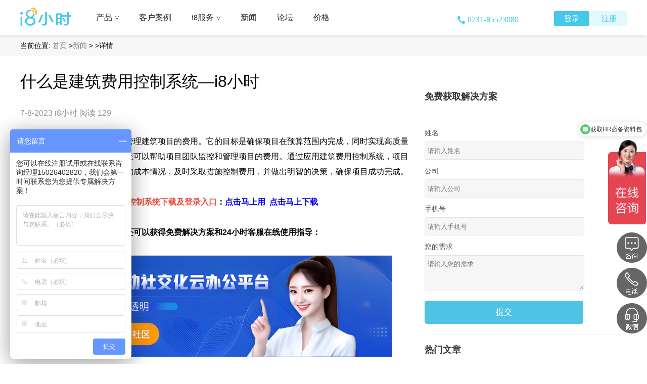

--- FILE ---
content_type: text/html; charset=utf-8
request_url: https://www.i8xiaoshi.com/news/detail/64a91b1b81db252c783fbd9c
body_size: 10002
content:
<!DOCTYPE html>
<html>

    <head>
        <meta name="baidu-site-verification" content="jTeeigvf8x" />
        <meta http-equiv="Content-Type" content="text/html; charset=utf-8" />
        <title>
            什么是建筑费用控制系统—i8小时
        </title>
        <meta http-equiv="X-UA-Compatible" content="IE=edge,chrome=1" />
        <meta name="renderer" content="webkit" />
        <meta name="keywords" content="费用控制系统" />
        
        <meta name="description" content="建筑费用控制系统用于监控和管理建筑项目的费用。它的目标是确保项目在预算范围内完成，同时实现高质量的工程成果。建筑费用控制系统可以帮助项目团队监控和管理项目的费用。通过应用建筑费用控制系统，项目管理人员可以更好地掌握项目的成本情况，及时采取措施控制费用，并做出明智的决策，确保项目成功完成。" />
        
        <meta property="og:type" content="Article">
        <meta property="og:url"
            content="https://www.i8xiaoshi.com/news/detail/64a91b1b81db252c783fbd9c">
        <meta property="og:image" content="https://dn-i8public.i8xiaoshi.com/8bbda6c6-30ad-078f-2d1c-06f0019c88de.jpeg" />
        <meta property="og:release_date"
            content="7-8-2023">
        <meta property="og:title" content="什么是建筑费用控制系统—i8小时">
        
        <meta property="og:description"
            content="建筑费用控制系统用于监控和管理建筑项目的费用。它的目标是确保项目在预算范围内完成，同时实现高质量的工程成果。建筑费用控制系统可以帮助项目团队监控和管理项目的费用。通过应用建筑费用控制系统，项目管理人员可以更好地掌握项目的成本情况，及时采取措施控制费用，并做出明智的决策，确保项目成功完成。" />
        

        <!--start css-->
        <link rel="stylesheet"
            href="//res.i8xiaoshi.com/3w/stylesheets/main3w.css" />
        <link rel="stylesheet"
            href="//res.i8xiaoshi.com/3w/stylesheets/jq.gridrotator.css" />
        <!--end css-->
        <style>
                                body {
                                    font-family: 'Arial Normal', 'Arial', sans-serif;
                                }

                                .menu-tab {
                                    display: flex;
                                    justify-content: center;
                                }

                                .menu-tab li {
                                    display: block;
                                    width: 235px;
                                    height: 50px;
                                    line-height: 50px;
                                    cursor: pointer;
                                }

                                .menu-list {
                                    text-align: center;
                                    margin: 30px auto;
                                }

                                .acitve-menu {
                                    background-color: rgba(78, 195, 227, 1);
                                    color: #FFFFFF;
                                }

                                .home-cont {}

                                .news-row {
                                    display: flex;

                                }

                                .news-info-list {
                                    margin: 0 auto;
                                    width: 940px;
                                }

                                .news-detail-left {
                                    width: 235px;
                                }

                                .img-title {
                                    width: 235px;
                                    height: 140px;
                                }

                                .nav-content {
                                    font-size: 14px;
                                    height: 40px;
                                    line-height: 40px;
                                    font-weight: normal;
                                    background-color: rgba(247, 247, 247, 1);

                                    text-align: left;
                                }

                                .news-content {
                                    line-height: 20px;

                                }

                                .news-more {
                                    margin-top: 10px;
                                }

                                .news-detail-right {
                                    padding: 10px 20px;
                                }

                                .frame-right {
                                    height: 200px;
                                }

                                .content-row-img img {
                                    max-width: 110px;
                                    height: 100px;
                                }

                                .news-detail,
                                .home-title {
                                    display: flex;
                                    flex-direction: row;

                                }

                                .frame-empty {
                                    width: 30%;
                                }

                                .frame-content {
                                    width: 800px;
                                }

                                .content-row-img {
                                    width: auto;
                                    height: 100px;
                                    width: 110px;
                                    display: table-cell;
                                    align-items: center;
                                    text-align: center;
                                }

                                .rows-content-sub {
                                    display: flex;
                                    flex-direction: row;
                                    margin: 15px 0;
                                }

                                .content-row-title {
                                    padding-top: 10px;
                                    width: 200px;
                                    min-height: 60px;
                                    line-height: 20px;
                                    color: #333;
                                }

                                .content-row-summary {
                                    margin-left: 10px;
                                    margin-top: 0px;
                                }

                                .home-nav {
                                    background-color: rgba(247, 247, 247, 1);
                                    height: 40px;
                                    line-height: 40px;
                                    display: flex;
                                }

                                .newstitle {
                                    font-size: 50px;
                                    font-weight: 600;
                                    margin: 10px;
                                    color: #333;
                                }

                                .news-detail-body {
                                    line-height: 30px;
                                    margin: 30px 30px 30px 0;

                                }

                                .news-detail-body img{
                                    max-width:800px;
                                }

                                .news-detail-body ol {
                                    margin: 0 30px;
                                }

                                .news-detail-body ol li {
                                    list-style: unset;
                                }

                                .newssummary {
                                    color: #999;
                                }

                                .content-title {
                                    color: #333;
                                    font-weight: bold;
                                    font-size: 18px;
                                    height: 60px;
                                    line-height: 60px;
                                    border-top: 1px solid #f2f2f2;
                                    margin-top: 20px
                                }

                                .frame-list {
                                    padding-top: 30px;
                                    width: 400px;

                                }

                                .btn-submit-register {
                                    width: 314px;
                                    height: 46px;
                                    line-height: 46px;
                                    background-color: rgba(78, 195, 227, 1);
                                    border: none;
                                    border-radius: 5px;
                                    text-align: center;
                                    display: inline-block;
                                    color: #fff;
                                    cursor: pointer;
                                }

                                .register-cont {
                                    text-align: left;
                                    padding-top: 20px;
                                }

                                #hotlist,
                                #latelist {
                                    min-height: 300px;
                                }

                                .content-row-time {
                                    color: #999;
                                    font-size: 14px;
                                }

                                .news-nearby div {
                                    height: 30px;
                                    line-height: 30px;

                                }

                                .news-nearby a {
                                    color: #999;
                                }

                                .nearby-nav {
                                    color: #3eacef;
                                }

                                .news-title {
                                    margin: 30px 30px 30px 0;
                                    /*margin-bottom:10px;*/
                                }

                                .split-line {
                                    height: 1px;
                                    background-color: #999;
                                    margin-right: 30px;
                                    margin-bottom: 30px;
                                }

                                .nav-content a {
                                    color: #797979;
                                }

                                .news-detail-body input[type="image"] {
                                    max-width: 700px;
                                }

                                .page-content {
                                    overflow-x: hidden;
                                    width: 100%;
                                }

                                .page-content-div {
                                    width: 1200px;
                                    margin: auto;
                                    display: flex;
                                }

                                .submitInfo_new {
                                    display: flex;
                                    flex-flow: column;
                                }

                                .submitInfo_new span {
                                    height: 34px;
                                    line-height: 34px;
                                    margin-top: 5px;
                                    color: #555;
                                    font-size: 14px;

                                }

                                .submitInfo_new input {
                                    height: 34px;
                                    width: 314px;
                                    border-radius: 3px;
                                    background-color: rgba(170, 170, 170, 0.1);
                                    text-indent: 5px;
                                    /* background: #fff; */
                                    border: 1px solid #E2E5E7;
                                }

                                .submitInfo_new textarea {
                                    min-height: 68px;
                                    line-height: 34px;
                                    width: 314px;
                                    border-radius: 3px;
                                    background-color: rgba(170, 170, 170, 0.1);
                                    text-indent: 5px; 
                                    margin-bottom:20px ;
                                  
                                }
                                .submitInfo_new textarea::-webkit-input-placeholder{
                                    color: rgb(117, 117, 117);
                                } 
                                .proposeInput[type="textarea"]:active{
                                    border:1px solid #000;
                                }
                            </style>

        <script>
                                var _hmt = _hmt || [];
                                (function () {
                                    var hm = document.createElement("script");
                                    hm.src = "https://hm.baidu.com/hm.js?a5e404dd094feba5994b0bfc19cb07c5";
                                    var s = document.getElementsByTagName("script")[0];
                                    s.parentNode.insertBefore(hm, s);
                                })();
                            </script>
    </head>

    <body>
        <script  src="//res.i8xiaoshi.com/3w/javascripts/jquery-1.8.3.min.js"></script>

<script>var i8_session={};function IsPC(){var userAgentInfo = navigator.userAgent;var Agents = new Array("Android", "iPhone", "SymbianOS", "Windows Phone", "iPad", "iPod");var flag = true;for (var v = 0; v < Agents.length; v++) {if (userAgentInfo.indexOf(Agents[v]) > 0) { flag = false; break; }} return flag;} if(!IsPC()){ window.location.href = 'http://m.i8xiaoshi.com' }</script>
<div id="js_head_nav" class="header heit">

    <div class="header-main wauto">
        <a class="lt m-t15 m-r30" href="/"><img src="//res.i8xiaoshi.com/3w/images/newimage/logo.png" alt="i8小时logo" width="100"><span class="hide">i8小时首页</span></a>
        <ul id="js_nav" class="header-ul">
            <li class="">
                <a rel="noflow">产品
                    <span>
                        >
                    </span>
                </a>
                <div class="hd-menu">
                   <div class="topMenuLeft">
                    <a href="/product/social">
                        <img src="//res.i8xiaoshi.com/3w/images/nav-logo/01.png"/>
                        <span>社交协同管理</span>
                        <span>颠覆传统，做员工喜欢的产品</span>
                    </a>
                    <a href="/product/promg">
                        <img src="//res.i8xiaoshi.com/3w/images/nav-logo/02.png"/>
                        <span>业务流程管理</span>
                        <span>百支流程，三天上线</span>
                    </a>
                    <a href="/product/managefee">
                        <img src="//res.i8xiaoshi.com/3w/images/nav-logo/03.png"/>
                        <span>企业费用管理</span>
                        <span>动态运行企业经营战略</span>
                    </a>
                    <a href="/product/house">
                        <img src="//res.i8xiaoshi.com/3w/images/nav-logo/04.png"/>
                        <span>人力资源管理</span>
                        <span>为中小企业量身打造的人事应用</span>
                    </a>
                    <a href="/product/workflow" style="text-align: left;">
                        <img src="//res.i8xiaoshi.com/3w/images/nav-logo/10.png"/>
                        <span>工作流引擎</span>
                        <span>低代码开发，高度配置化</span></a>
                   <a href="/product/workflow" style="text-align: left;">
                            <img src="//res.i8xiaoshi.com/3w/images/nav-logo/11.png"/>
                            <span>移动办公</span>
                            <span>随时随地审批流程，无时无刻掌握任务进度</span></a>

                   </div>
                </div>
            </li>
            <li>
                <a rel="noflow" href="/solution/industry">客户案例

                     <!-- <span>
                    >
                </span> -->

            </a>
            </li>
            <li>
                <a rel="noflow">i8服务 <span>
                    >
                </span></a>
                <div class="hd-menu">
                   <div class="topMenuLeft">
                    <a href="/service">
                        <img src="//res.i8xiaoshi.com/3w/images/nav-logo/08.png"/>
                        <span>实施服务</span>
                        <span>专业的咨询、 实施和服务</span>
                    </a>
                    <a href="/agent-service">
                        <img src="//res.i8xiaoshi.com/3w/images/nav-logo/09.png"/>
                        <span>代运维服务</span>
                        <span>最大限度发挥i8小时的优势</span>
                    </a>
                    <a href="/product/advantage" style="text-align: left;">
                        <img src="//res.i8xiaoshi.com/3w/images/nav-logo/05.png"/>
                        <span>i8小时优势</span>
                        <span>精心打造最适合您的企业管理工具</span></a>
                   </div>

                    <!--<a href="/i8finance">金融服务</a>-->
                </div>
            </li>
            <li>
            </li>
            <li>
                <a href="/news/CompanyDynamics">新闻</a>
            </li>
            <li>
                <a href="https://www.i8xiaoshi.com/category/0">论坛</a>
            </li>
            <li>
                <a href="/fee">价格</a>
            </li>
            <!-- <li>
                <a target="_blank" href="http://www.i8xiaoshi.com">社区</a>
            </li> -->
        </ul>
        <div class="rt m-t10">
            
            <a href="/login" target="_blank" class="header-lg cl000">登录</a>
            <a id="js_register_link1" href="/register" target="_blank" class="header-lg current">注册</a>
            
        </div>
        <span class="rt ft16 phoneLink m-t30 m-r25" style="margin-right: 70px;"><i class="phone"></i>0731-85523080</span>
    </div>
</div>
<span id="js_retun_top" class="return-top"></span>
<div class="rt-links" style="z-index:11">
    <div class="tel rel telImg">
        <a target="_blank" href="https://work.weixin.qq.com/kfid/kfc0812c835cc32e354">
            <span class="linkbg rtpic_1"></span>
        </a>
        <!-- <div class="telImgBox"> -->
            <!-- <div class="QRtext">微信扫码添加客服</div>
            <img src="//res.i8xiaoshi.com/3w/images/qwim.png"/> -->
        <!-- </div> -->
        <!-- <div class="tel-info">
            <p class="bg"></p>
            <p class="txt">0731-85523080</p>
        </div> -->
    </div>
    <!-- <a href="http://wpa.qq.com/msgrd?v=3&uin=208706394&site=qq&menu=yes" target="_blank" class="linkbg rtpic_1"></a> -->
    <div class="tel rel">
        <span class="linkbg rtpic_2"></span>
        <div class="tel-info">
            <p class="bg"></p>
            <p class="txt">0731-85523080</p>
        </div>
    </div>
    <!-- <a href="http://wpa.qq.com/msgrd?v=3&uin=208706394&site=qq&menu=yes" target="_blank" class="linkbg rtpic_3"></a> -->
    <div class="tel rel telImg" id="showImg">
        <span class="linkbg rtpic_3"></span>
        <div class="telImgBox" >
            <div class="QRInfo">微信扫码添加客服</div>
            <img src="//res.i8xiaoshi.com/3w/images/qwim.png"/>
        </div>
        <!-- <div class="tel-info">
            <p class="bg"></p>
            <p class="txt">0731-85523080</p>
        </div> -->
    </div>
</div>
<script>
    (function(){
        var detailHideWx = window.location.pathname;
        var imgDom = document.getElementsByClassName('telImgBox')[0];
        if(detailHideWx.indexOf('news/detail') != '-1'){
            imgDom.style.display = 'none';
            document.getElementById('showImg').addEventListener('mouseover',function(){
                imgDom.removeAttribute('style');
            },false);
            document.getElementById('showImg').addEventListener('mouseleave',function(){
                imgDom.style.display = 'none';
            },false)
        }
    })()
</script>
    
<!-- <a target="_blank" class="qq-link" href="http://wpa.b.qq.com/cgi/wpa.php?ln=1&key=XzkzODAyNTMwMl8xNjY3MDlfNDAwODc3MTE4MV8yXw">在线咨询</a> -->

        

        <div class="fw_clear"></div>
        <div class="content home-nav page-content">
            <div class="page-content-div">
                <div class="nav-content">
                    当前位置: <a href="/">首页</a> ><a href="/news">新闻</a> ><a
                        id="category" href="/news"></a> >详情
                </div>
            </div>

            <!-- <div></div> -->
        </div>
        <div class="news-detail page-content">
            <div class="page-content-div">
                <!-- <div class="frame-empty"></div> -->
                <div class="frame-content">
                    <h1 class="news-title" id="title">
                        什么是建筑费用控制系统—i8小时
                    </h1>

                    <div class="newssummary">
                        
                        <span id="createdate">
                            7-8-2023
                        </span> <span id="author">
                            i8小时
                        </span> <span id="readnum">阅读 129</span>

                        
                    </div>
                    <div class="news-detail-body">
                        <p><span style="font-size:16px"><span style="font-family:Verdana,Geneva,sans-serif">建筑费用控制系统用于监控和管理建筑项目的费用。它的目标是确保项目在预算范围内完成，同时实现高质量的工程成果。建筑费用控制系统可以帮助项目团队监控和管理项目的费用。通过应用建筑费用控制系统，项目管理人员可以更好地掌握项目的成本情况，及时采取措施控制费用，并做出明智的决策，确保项目成功完成。</span></span></p>

<p>&nbsp;</p>

<p style="text-align:center"><span style="font-size:16px"><strong><span style="color:#e74c3c">费用控制系统下载及登录入口</span>：<a href="http://www.i8xiaoshi.com/register" target="_blank" title="https://www.weaver.com.cn/new/OAplatform.html?hmsr=%E5%AE%98%E7%BD%91&amp;                                  hmpl=&amp;hmcu=&amp;hmkw=&amp;hmci=">点击马上用</a>&nbsp;&nbsp;<a href="http://pre.i8xiaoshi.com/latest/i8xiaoshi.apk">点击马上下载</a></strong></span></p>

<p style="text-align:center"><br />
<span style="font-size:16px"><strong>扫码还可以获得免费解决方案和24小时客服在线使用指导： </strong></span></p>

<p style="text-align:center">&nbsp;</p>

<p style="text-align:center"><input alt="工作流程优化的好处" src="https://i8-res.oss-cn-beijing.aliyuncs.com/img/%E5%8D%8F%E5%90%8C%E5%8A%9E%E5%85%AC%E4%B8%8B%E8%BD%BD.png" type="image" /></p>

<p><br />
<span style="font-size:16px"><span style="font-family:Verdana,Geneva,sans-serif">建筑费用控制系统的主要功能包括以下几个方面：</span></span></p>

<p><span style="font-size:16px"><span style="font-family:Verdana,Geneva,sans-serif">1. 预算编制：系统可以根据项目的要求和设定的标准，对建筑项目的预算进行编制。预算应该完整地涵盖了项目的所有费用，包括建筑材料、劳动力、设备租赁、运输和施工费用等。在编制预算时，还需要考虑项目的时间表和质量要求。</span></span></p>

<p><br />
<span style="font-size:16px"><span style="font-family:Verdana,Geneva,sans-serif">2. 费用控制：系统可以监控项目的实际花费，并与预算进行比较。如果实际花费超过了预算，系统会发出警报，提醒项目管理人员采取措施控制费用。费用控制还包括对实际花费的核对和审计，确保所有费用都是合理且符合预算的。</span></span></p>

<p><br />
<span style="font-size:16px"><span style="font-family:Verdana,Geneva,sans-serif">3. 变更管理：在建筑项目中，经常会发生变更，包括设计变更、材料变更和施工变更等。建筑费用控制系统可以跟踪和管理这些变更，确保变更被正确计算，并在预算中得到适当调整。系统还可以记录变更的原因和影响，供项目团队参考和分析。</span></span></p>

<p><br />
<span style="font-size:16px"><span style="font-family:Verdana,Geneva,sans-serif">4. 付款管理：建筑费用控制系统可以管理项目的付款流程。它可以跟踪供应商和承包商的付款要求，并与实际工作成果进行核对。系统可以自动生成付款申请和付款通知，确保所有合法的付款请求都得到及时处理和支付。</span></span></p>

<p><br />
<span style="font-size:16px"><span style="font-family:Verdana,Geneva,sans-serif">5. 绩效分析：建筑费用控制系统还可以提供详细的绩效分析报告，包括项目的成本效益和工期变化等。这些报告可以帮助项目管理人员了解项目的整体状况，并做出相应的决策和调整。</span></span><br />
&nbsp;</p>

<p><span style="font-size:16px"><span style="font-family:Verdana,Geneva,sans-serif">以上就是&ldquo;什么是建筑费用控制系统&mdash;i8小时&rdquo;相关介绍了，I8小时协同管理软件提供免费解决方案，购买i8<a href="https://www.i8xiaoshi.com/product/social">社交协同管理软件</a>，<a href="https://www.i8xiaoshi.com/product/managefee">企业费用管理系统</a>，<a href="https://www.i8xiaoshi.com/product/workflow">工作流程管理系统</a>，<a href="https://www.i8xiaoshi.com/">合同台账管理系统</a>，<a href="https://www.i8xiaoshi.com/product/promg">业务流程管理app</a>，<a href="http://pre.i8xiaoshi.com/latest/i8xiaoshi.apk">工作流系统下载</a>，<a href="https://www.i8xiaoshi.com/product/house">人力资源管理</a>安装请联系<a href="https://www.i8xiaoshi.com/">i8小时官网</a>人工0731-85523080，有需要的企业不妨前往<a href="https://www.i8xiaoshi.com/login">i8小时官网进行试用</a>。</span></span></p>

<p>&nbsp;</p>

                    </div>
                    <div class="split-line"></div>
                    <div class="news-nearby">
                        <div><span class="nearby-nav">上一篇 </span><a id="prev"
                                href="javascript:void(0)"></a></div>
                        <div><span class="nearby-nav">下一篇 </span><a id="next"
                                href="javascript:void(0)"></a></div>
                    </div>
                </div>
                <div class="frame-list">
                    <div class="rows-content">
                        <div class="content-title">
                            免费获取解决方案
                        </div>

                        <div class="register-cont">
                            <div class="submitInfo_new">
                                <span>姓名</span>
                                <input class="name" placeholder="请输入姓名" />
                                <span>公司</span>
                                <input class="company" placeholder="请输入公司" />
                                <span>手机号</span>
                                <input class="mobile" placeholder="请输入手机号" />
                                <span>您的需求</span>
                                <textarea class="propose  proposeInput"
                                    placeholder="请输入您的需求"
                                    style="border:1px solid #E2E5E7"></textarea>
                            </div>
                            <span class="btn-submit-register">提交</span>
                        </div>
                    </div>
                    <div class="rows-content">
                        <div class="content-title">
                            热门文章
                        </div>
                        <div id="hotlist">

                            
                            
                            <a class="rows-content-sub"
                                href='/news/detail/644a4f36b34879083c789da9'>
                                <div class="content-row-img">
                                    <img src='https://dn-i8public.i8xiaoshi.com/81fd0e09-1719-8a37-2f74-861362364f8a.png' />
                                </div>
                                <div class="content-row-summary">
                                    <div class="content-row-title">

                                        工作流程系统化的好处
                                    </div>
                                    <div class="content-row-time">
                                        <span>
                                            4-27-2023
                                        </span> <span>阅读 1469
                                        </span>
                                    </div>
                                </div>
                            </a>
                            
                            
                            
                            <a class="rows-content-sub"
                                href='/news/detail/64b0c344bfaf543042c6f55a'>
                                <div class="content-row-img">
                                    <img src='https://dn-i8public.i8xiaoshi.com/d9891f84-d759-0894-5d70-b2cbcb052368.jpg' />
                                </div>
                                <div class="content-row-summary">
                                    <div class="content-row-title">

                                        影视业如何才能实现数字化转型：推动影视业腾飞的关键
                                    </div>
                                    <div class="content-row-time">
                                        <span>
                                            7-14-2023
                                        </span> <span>阅读 1395
                                        </span>
                                    </div>
                                </div>
                            </a>
                            
                            
                            
                            <a class="rows-content-sub"
                                href='/news/detail/6418144af8f5481b5e55fd07'>
                                <div class="content-row-img">
                                    <img src='https://i8-res.oss-cn-beijing.aliyuncs.com/img/2023320/10.jpg' />
                                </div>
                                <div class="content-row-summary">
                                    <div class="content-row-title">

                                        企业为什么需要有效进行外勤考勤管理工作？外勤考勤管理软件有哪些好
                                    </div>
                                    <div class="content-row-time">
                                        <span>
                                            3-20-2023
                                        </span> <span>阅读 1092
                                        </span>
                                    </div>
                                </div>
                            </a>
                            
                            
                            
                            <a class="rows-content-sub"
                                href='/news/detail/645b3b756c601e2dfe7ca350'>
                                <div class="content-row-img">
                                    <img src='https://dn-i8public.i8xiaoshi.com/76caee4e-a203-1f87-3d04-ee4c7b645ecb.png' />
                                </div>
                                <div class="content-row-summary">
                                    <div class="content-row-title">

                                        中国人民银行公布《内地与香港利率互换市场互联互通合作管理暂行办法》
                                    </div>
                                    <div class="content-row-time">
                                        <span>
                                            5-10-2023
                                        </span> <span>阅读 1078
                                        </span>
                                    </div>
                                </div>
                            </a>
                            
                            
                            
                            <a class="rows-content-sub"
                                href='/news/detail/6475bc57fbb7105b213786ae'>
                                <div class="content-row-img">
                                    <img src='https://dn-i8public.i8xiaoshi.com/be025939-a977-2d1f-e617-bfa122603277.jpg' />
                                </div>
                                <div class="content-row-summary">
                                    <div class="content-row-title">

                                        中国银行保险监督管理委员会 中国人民银行令（2023年第1号） 商业银行金融资产风险分类办法
                                    </div>
                                    <div class="content-row-time">
                                        <span>
                                            5-30-2023
                                        </span> <span>阅读 1016
                                        </span>
                                    </div>
                                </div>
                            </a>
                            
                            
                        </div>
                    </div>
                    <div class="rows-content">
                        <div class="content-title">
                            最新文章
                        </div>
                        <div id="latelist">
                            
                            
                            <a class="rows-content-sub"
                                href='/news/detail/65bf4884fb3ee3401466b0fd'>
                                <div class="content-row-img">
                                    <img src='' />
                                </div>
                                <div class="content-row-summary">
                                    <div class="content-row-title">

                                        去年超10万家烘焙店倒下，烘焙的问题到底出在哪了？
                                    </div>
                                    <div class="content-row-time">
                                        <span>
                                            2-4-2024
                                        </span> <span>阅读 209
                                        </span>
                                    </div>
                                </div>
                            </a>
                            
                            
                            
                            <a class="rows-content-sub"
                                href='/news/detail/65bf4883fb3ee3401466b0fc'>
                                <div class="content-row-img">
                                    <img src='' />
                                </div>
                                <div class="content-row-summary">
                                    <div class="content-row-title">

                                        你的创业点子能否变现？5分钟知道答案
                                    </div>
                                    <div class="content-row-time">
                                        <span>
                                            2-4-2024
                                        </span> <span>阅读 261
                                        </span>
                                    </div>
                                </div>
                            </a>
                            
                            
                            
                            <a class="rows-content-sub"
                                href='/news/detail/65bf4420fb3ee3401466b0fb'>
                                <div class="content-row-img">
                                    <img src='' />
                                </div>
                                <div class="content-row-summary">
                                    <div class="content-row-title">

                                        员工放不开手脚工作，是谁的问题？
                                    </div>
                                    <div class="content-row-time">
                                        <span>
                                            2-4-2024
                                        </span> <span>阅读 181
                                        </span>
                                    </div>
                                </div>
                            </a>
                            
                            
                            
                            <a class="rows-content-sub"
                                href='/news/detail/65bf441efb3ee3401466b0fa'>
                                <div class="content-row-img">
                                    <img src='' />
                                </div>
                                <div class="content-row-summary">
                                    <div class="content-row-title">

                                        一家公司衰败的根源：省小钱，坏大事
                                    </div>
                                    <div class="content-row-time">
                                        <span>
                                            2-4-2024
                                        </span> <span>阅读 241
                                        </span>
                                    </div>
                                </div>
                            </a>
                            
                            
                            
                            <a class="rows-content-sub"
                                href='/news/detail/65bf441cfb3ee3401466b0f9'>
                                <div class="content-row-img">
                                    <img src='' />
                                </div>
                                <div class="content-row-summary">
                                    <div class="content-row-title">

                                        管理最大的失败，就是忙的不可开交，还完不成业绩！
                                    </div>
                                    <div class="content-row-time">
                                        <span>
                                            2-4-2024
                                        </span> <span>阅读 252
                                        </span>
                                    </div>
                                </div>
                            </a>
                            
                            
                        </div>
                    </div>
                </div>
            </div>

        </div>
        <div class="footer bgclfoot index-footer">
    <div class="wauto oflow">
        <div class="lt oflow footer-left-box">
            <div class="foot-links heit">
                <p class="foot-h1">关于i8小时</p>
                <a target="_blank" href="/help">帮助中心</a>
                <a href="/abouti8/agreement">用户协议</a>
                <a href="/abouti8/safe">安全策略</a>
                <a href="/mobile">app下载</a>
                <!-- <a target="_blank" href="http://wpa.qq.com/msgrd?v=3&uin=208706394&site=qq&menu=yes">在线客服</a> -->
            </div>
            <div class="foot-links heit">
                <p class="foot-h1">关于我们</p>
                <a href="/abouti8/home">公司介绍</a>
                <a href="/abouti8/home#linkme">联系我们</a>
                <a href="/abouti8/home#work">工作机会</a>
                <a href="/abouti8/home#hezuo">合作</a>
            </div>
            <div class="foot-links heit">
                <p class="foot-h1">服务</p>
                <a target="_blank" href="/service">实施服务</a>
                <a target="_blank" href="/agent-service">代运维服务</a>
                <!-- <a target="_blank" href="http://blog.i8xiaoshi.com/">实施服务</a>
                <a target="_blank" href="http://bbs.i8xiaoshi.com/">代运维服务</a> -->
                <!-- <a target="_blank" href="http://blog.i8xiaoshi.com/">博客</a>
                <a target="_blank" href="http://bbs.i8xiaoshi.com/">论坛</a>
                <a target="_blank" href="http://blog.i8xiaoshi.com/activity.html">活动</a> -->
            </div>
        </div>

        <div class="lt m-l20 footer-left-box">
            <p class="foot-h1">联系方式</p>
            <p class="i8-info">上海汇明信息技术有限公司</p>
            <p class="i8-info">电话：0731-85523080</p>
            <a target="_blank" href="http://weibo.com/i8xiaoshi">
                <div class="new-ta-pf-btn">

                    <img
                        src="//res.i8xiaoshi.com/3w/images/newimage/infoimage1.png"
                        class="m-r10" />
                </div>
            </a>
            <a href="Mailto:service@i8xiaoshi.com">
                <div class="new-ta-pf-btn">

                    <img
                        src="//res.i8xiaoshi.com/3w/images/newimage/infoimage2.png" />
                </div>
            </a>

        </div>

        <div class="lt m-l20 tct" style="margin-left:200px;">
            <img
                src="//res.i8xiaoshi.com/3w/images/img1/foot-ewm.png"
                widt="200" alt="i8小时微信公众号二维码" style="height:162px;" /><br>
            <span class="ewm-tt heit" style="font-weight: 500;font-size:14px">i8小时微信公众号</span>
        </div>

        <!-- <div class="rt">
            <div class="ta-pf-btn">
                <div class="animate">
                    <p style="background: #47c7ea;"></p><a>0731-85523080</a>
                </div>
                <img src="//res.i8xiaoshi.com/3w/images/img1/1.png" alt="i8小时联系电话" />
            </div>
            <div class="ta-pf-btn ta2 m-t30">
                <div class="animate">
                    <p style="background: #ea7947;"></p><a target="_blank" href="http://weibo.com/i8xiaoshi">i8小时官方微博</a>
                </div>
                <img src="//res.i8xiaoshi.com/3w/images/img1/2.png" alt="i8小时官方微博" />
            </div>
            <div class="ta-pf-btn ta3 m-t30">
                <div class="animate">
                    <p style="background: #7676f4;"></p><a href="Mailto:service@i8xiaoshi.com">service@i8xiaoshi.com</a>
                </div>
                <img src="//res.i8xiaoshi.com/3w/images/img1/3.png" alt="i8小时联系邮箱" /><br>
            </div>
        </div> -->
    </div>
    <style type="text/css">.frd-link a,.frd-link span{color:#DDD;line-height: 40px;font-size:12px;}</style>

</div>
<div class="footer-footer">
    <div class="wauto oflow">
        <p class="frd-link page-footer">
            <span>友情链接：</span>
            <!--<a href="http://www.51idc.com/" target="_blank">安畅</a>　<a href="http://www.rongcloud.cn/" target="_blank">融云</a>　<a href="http://www.puzhi.com/" target="_blank">朴智咨询</a>　<a href="http://www.misuland.com/" target="_blank">米鼠网</a>　<a href="http://www.vsharing.com/" target="_blank">畅享网</a>　<a href="http://www.cuiniuhui.com/" target="_blank">崔牛会</a>　<a href="http://www.ihuyi.com/" target="_blank">短信接口</a>　
            -->
        </p>

        <div class="beian page-footer-div">沪ICP备<a
                href="https://beian.miit.gov.cn" target="_blank">13026113</a>号
            Copyright @
            2012-<script>document.write(new Date().getFullYear())</script>
            i8xiaoshi</div>
    </div>

</div>
<!--<div id="js_rtbtns" class="fixed-btns">-->
<!--<div class="fixed-btn-op">-->
<!--<span class="helpbtn1"></span>-->
<!--<div class="animate">-->
<!--<p style="background: #47c7ea;"></p>-->
<!--<a href="http://wpa.b.qq.com/cgi/wpa.php?ln=1&amp;key=XzkzODAyNTMwMl8xNjY3MDlfNDAwODc3MTE4MV8yXw" target="_blank">在线咨询</a>-->
<!--</div>-->
<!--</div>-->
<!--</div>-->

<!--start js-->

<script src="//res.i8xiaoshi.com/3w/javascripts/index.js"></script>

<!--end js-->

<!-- <script type="text/javascript">
    var _bdhmProtocol = (("https:" == document.location.protocol) ? " https://" : " http://");
    document.write(unescape("%3Cscript src='" + _bdhmProtocol + "hm.baidu.com/h.js%3Fa5e404dd094feba5994b0bfc19cb07c5' type='text/javascript'%3E%3C/script%3E"));
</script>
<script type="text/javascript">var cnzz_protocol = (("https:" == document.location.protocol) ? " https://" : " http://");document.write(unescape("%3Cspan id='cnzz_stat_icon_1260388324'%3E%3C/span%3E%3Cscript src='" + cnzz_protocol + "s4.cnzz.com/z_stat.php%3Fid%3D1260388324%26show%3Dpic1' type='text/javascript'%3E%3C/script%3E"));</script>
<script type="text/javascript" src="//s.union.360.cn/33779.js"></script> -->


    </body>

    <script type="text/html" id="template_row">

    {each list}


    <a class="rows-content-sub" href="/news/detail/{$value._id}">
        <div class="content-row-img">
            <img   src="{$value.img}" />
        </div>
        <div class="content-row-summary">
            <div class="content-row-title">

               {$value.title}
            </div>
            <div class="content-row-time">
              <span >{$value.createDate.substr(0,10)}</span>   <span >阅读 {$value.readNum}</span>
            </div>
        </div>
    </a>
   
    {/each}
</script>

    <!--自动推送-->
    <!--<script>-->
    <!--(function(){-->
    <!--  var canonicalURL, curProtocol;-->
    <!--  //Get the <link> tag-->
    <!--  var x=document.getElementsByTagName("link");-->
    <!--  //Find the last canonical URL-->
    <!--  if(x.length > 0){-->
    <!--    for (i=0;i<x.length;i++){-->
    <!--      if(x[i].rel.toLowerCase() == 'canonical' && x[i].href){-->
    <!--        canonicalURL=x[i].href;-->
    <!--      }-->
    <!--    }-->
    <!--  }-->
    <!--  //Get protocol-->
    <!--  if (!canonicalURL){-->
    <!--    curProtocol = window.location.protocol.split(':')[0];-->
    <!--  }-->
    <!--  else{-->
    <!--    curProtocol = canonicalURL.split(':')[0];-->
    <!--  }-->
    <!--  //Get current URL if the canonical URL does not exist-->
    <!--  if (!canonicalURL) canonicalURL = window.location.href;-->
    <!--  //Assign script content. Replace current URL with the canonical URL-->
    <!--  !function(){var e=/([http|https]:\/\/[a-zA-Z0-9\_\.]+\.baidu\.com)/gi,r=canonicalURL,t=document.referrer;if(!e.test(r)){var n=(String(curProtocol).toLowerCase() === 'https')?"https://sp0.baidu.com/9_Q4simg2RQJ8t7jm9iCKT-xh_/s.gif":"//api.share.baidu.com/s.gif";t?(n+="?r="+encodeURIComponent(document.referrer),r&&(n+="&l="+r)):r&&(n+="?l="+r);var i=new Image;i.src=n}}(window);})();-->
    <!--</script>-->

    <!--自动推送2改为发布后在发布页手动点击-->
    <!--<script>-->

    <!--var url= window.location.href;-->
    <!--$.ajax({-->
    <!--  //提交数据的类型 POST GET-->
    <!--  type:"POST",-->
    <!--  //提交的网址-->
    <!--  url:"http://data.zz.baidu.com/urls?site=www.i8xiaoshi.com&token=msKnRj0BDaKlP5Dx",-->
    <!--  //提交的数据-->
    <!--  data:url,-->
    <!--  //返回数据的格式-->
    <!--  datatype: "json",//"xml", "html", "script", "json", "jsonp", "text".-->
    <!--  success: function (data) {-->
    <!--    if(data.Code){-->
    <!--      console.log(data,'api推送成功')-->
    <!--      i8ui.error(data.Description)-->
    <!--    }else{-->
    <!--      console.log(data,'api推送失败')-->
    <!--      // if($.isFunction(callback)) {-->
    <!--      //   callback(data);-->
    <!--      // }-->
    <!--    }-->
    <!--  }-->
    <!--});-->

    <!--</script>-->

    <script src="//res.i8xiaoshi.com/3w/javascripts/common/sea.js">

</script>
    <script
        src="//res.i8xiaoshi.com/3w/javascripts/news/newsdetail.js"></script>

</html>

--- FILE ---
content_type: application/javascript
request_url: https://res.i8xiaoshi.com/3w/javascripts/news/newsdetail.js
body_size: 1964
content:
$(function () {

    var fnSetDetail = function (data) {
        // $('#title').text(data.title);
        // $('#createdate').text(data.createDate.substr(0,10));
        // $('#author').text(data.author ||'i8小时');
        // $('#readnum').text('阅读' + data.readNum);
        // $('#category').text(data.category).attr('href','/news#'+data.category);
        // $('.news-detail-body').html(data.content);
    }

    var fnGetListByType = function (sort, containerId) {
        var _data = { sort: sort };
        _data.index = 1;
        _data.size = 5;
        $.ajax({
            url: '/webajax/news/index/getarticlelist',
            type: "get",
            dataType: 'json',
            data: _data,
            cache: false,
            success: function (data) {
                var _retObj = data.ReturnObject;
                var _list = _retObj.list || [];
                if (_list.length == 0) {
                    $('#' + containerId).html('');
                    return;
                }
                var _html = template('template_row', { list: _list })
                $('#' + containerId).html(_html);
            }
        });
    }
    //获取上一条下一条
    var fnGetArticleNearby = function (date) {
        var _data = { createDate: date };
        $.ajax({
            url: '/webajax/news/index/getNearArticle',
            type: "get",
            dataType: 'json',
            data: _data,
            cache: false,
            success: function (data) {
                var _retObj = data.ReturnObject;
                var _list = _retObj || [];
                if (_list.length == 0) {
                    return;
                }
                var _prevItem = _list[0];
                var _nextItem = _list[1];
                if (_prevItem && _prevItem[0]) {
                    $('#prev').text(_prevItem[0].title).attr('href', '/news/detail/' + _prevItem[0]._id);
                } else {
                    $('#prev').text('不要再翻了，已经到顶了，再翻就掀老底了').attr('href', 'javascript:;');
                }
                if (_nextItem && _nextItem[0]) {
                    $('#next').text(_nextItem[0].title).attr('href', '/news/detail/' + _nextItem[0]._id);
                } else {
                    $('#next').text('小编太懒了，暂时没有下一篇文章').attr('href', 'javascript:;');
                }
            }
        });
    }
    var fnGetDetail = function () {
        var _idArr = location.href.split('/');
        var _data = { id: _idArr[_idArr.length - 1] };
        $.ajax({
            url: '/webajax/news/index/getarticledetail',
            type: "get",
            dataType: 'json',
            data: _data,
            cache: false,
            success: function (data) {
                var _retObj = data.ReturnObject;
                var _list = _retObj.list || [];
                if (_list.length == 0) {
                    return;
                }
                fnGetArticleNearby(_list[0].createDate);
                fnSetDetail(_list[0]);
            }
        });
    }
    var fnSetNavToImage = function () {
        $('body').on('click', '.navToRegisterImage', function () {
            window.open("https://15399.i8xiaoshi.com/login?singOn=true", "blank")
        })
        // 新的逻辑
        $('input').each(function (index, item) {
            if ($(item).attr('alt') === '工作流程优化的好处') {
                $(item).attr('src', '/images/i8Office.png');
                $(item).css('cursor', 'pointer');
                $(item).on('click', function () {
                    // window.open("http://www.i8xiaoshi.com/register", "blank")
                    window.open("https://15399.i8xiaoshi.com/login?singOn=true", "blank")
                })
            }
        })
        $('strong').each(function (index, item) {
            console.log($(item).text())
            if ($(item).text() === '扫码还可以获得免费解决方案和24小时客服在线使用指导：') {
                $(item).text('点击下面图片《马上进入体验社区》看看吧：')
            }
        })
    }
    var fnSetSubmit = function () {
        $('.btn-submit-register').on('click', function () {

            var _data = {};
            _data.name = $.trim($('.submitInfo_new .name').val());
            _data.mobile = $.trim($('.submitInfo_new .mobile').val());
            _data.company = $.trim($('.submitInfo_new .company').val());
            _data.propose = $.trim($('.submitInfo_new .propose').val());
            $.ajax({
                url: '/webajax/chance/index/savePropose',
                type: 'post',
                dataType: 'json',
                data: _data,
                cache: false,
                success: function (result) {
                    if (result.Result) {
                        // $("#js_lg_tp_div").remove();
                        i8ui.write('提交成功！');
                        // beginSetTime();
                    } else {

                        // if (result.Code == 'error') {
                        //     falert(result.Description, $("#js_pub_code"));

                        // } else {
                        //     falert(result.Description, $("#js_mobile"));
                        // }
                    }
                },
                error: function (e1, e2, e3) {
                    i8ui.error("网络异常！");
                }
            });

        })
        // var _data = {};
        // _data.name = $.trim($('.submitInfo_new .name').val());
        // _data.mobile = $.trim($('.submitInfo_new .mobile').val());
        // _data.company = $.trim($('.submitInfo_new .company').val());
        // _data.propose = $.trim($('.submitInfo_new .propose').val());
        // $.ajax({
        //     url: '/webajax/chance/index/savePropose',
        //     type: 'post',
        //     dataType: 'json',
        //     data: _data,
        //     cache: false,
        //     success: function (result) {
        //         if (result.Result) {
        //             // $("#js_lg_tp_div").remove();
        //             i8ui.write('提交成功！');
        //             // beginSetTime();
        //         } else {

        //             // if (result.Code == 'error') {
        //             //     falert(result.Description, $("#js_pub_code"));

        //             // } else {
        //             //     falert(result.Description, $("#js_mobile"));
        //             // }
        //         }
        //     },
        //     error: function (e1, e2, e3) {
        //         i8ui.error("网络异常！");
        //     }
        // });

        // var _data = {};
        // _data.name = $.trim($('#username').val());
        // _data.mobile = $.trim($('#js_mobile').val());
        // _data.company = $.trim($('#company').val());
        // _data.code = $.trim($('#js_code').val());
        // $.ajax({
        //     url: '/webajax/chance/index/savechance',
        //     type: 'post',
        //     dataType: 'json',
        //     data: _data,
        //     cache: false,
        //     success: function (result) {
        //         if (result.Result) {
        //             $("#js_lg_tp_div").remove();
        //             i8ui.write('验证码已成功发送至您的手机！');
        //             beginSetTime();
        //         } else {
        //             if (result.Code == 'error') {
        //                 falert(result.Description, $("#js_pub_code"));

        //             } else {
        //                 falert(result.Description, $("#js_mobile"));
        //             }
        //         }
        //     },
        //     error: function (e1, e2, e3) {
        //         i8ui.error("网络异常！");
        //     }
        // });

    }
    var fnInit = function () {
        fnGetDetail();
        fnSetSubmit()
        fnSetNavToImage()
        // fnGetListByType('lastDate','latelist');
        // fnGetListByType('readNum','hotlist');
    }
    fnInit();
});


--- FILE ---
content_type: text/javascript; charset=utf-8
request_url: https://goutong.baidu.com/site/881/a5e404dd094feba5994b0bfc19cb07c5/b.js?siteId=8112056
body_size: 6925
content:
!function(){"use strict";!function(){var e={styleConfig:{"styleVersion":"1","inviteBox":{"btnBgColor":"#6696FF","startPage":0,"isShowText":1,"skinType":1,"buttonType":1,"autoInvite":1,"stayTime":5,"closeTime":20,"toChatTime":5,"inviteWinPos":0,"welcome":"资料领取/问答解惑/体验社区账号请联系我","btnBgColorType":0,"autoChat":1,"height":150,"skinIndex":5,"customerStyle":{"acceptFontColor":"#000000","backImg":"https://su.bcebos.com/v1/biz-crm-aff-im/biz-crm-aff-im/generic/system/style/image/4bac05ad706f43368b62e5a569a349fc.png?authorization=bce-auth-v1%2F0a3fcab923c6474ea5dc6cb9d1fd53b9%2F2022-08-25T13%3A58%3A03Z%2F-1%2F%2F41e0dfe45685d1dc9a72270be5eb09bc8c6ed2e381ce7f63212b27f8d5f436d2","backImgNginxAddr":"https://sgoutong.baidu.com/static/style/images/b94fbcbf700041e0813d51075463b2df.png","acceptBgColor":"#fecb2e","inviteBackImg":"https://aff-im.bj.bcebos.com/r/image/invite-back-img.png","horizontalPosition":"left","confirmBtnText":"在线咨询","portraitPosition":"top","marginTop":0,"buttonPosition":"center","marginLeft":0},"maxInviteNum":1,"defaultStyle":0,"likeCrm":0,"skinName":"自定义皮肤","autoHide":1,"reInvite":1,"sendButton":{"bgColor":"#bfecff","fontColor":"#1980df"},"inviteHeadImg":"https://aff-im.bj.bcebos.com/r/image/invite-head.png","license":"000","fontPosition":"center","isCustomerStyle":0,"width":200,"position":"middle","inviteInterval":60,"inviteWinType":0,"tradeId":0,"fontColor":"#420b0b"},"aiSupportQuestion":false,"webimConfig":{"isShowIntelWelLan":0,"skinIndex":0,"autoDuration":1,"customerColor":"#6696FF","themeType":0,"license":"000","isOpenAutoDirectCom":1,"generalRecommend":1,"isShowCloseBtn":1,"skinType":1,"width":452,"isOpenKeepCom":1,"autoPopupMsg":0,"position":"right-bottom","needVerifyCode":1,"height":471,"waitVisitStayTime":6,"searchTermRecommend":1},"noteBoard":{"btnBgColor":"#6696FF","skinIndex":0,"webim":{"webimOnline":1,"webimOffline":1},"displayCompany":1,"cpyInfo":"您可以在线注册试用或在线联系咨询经理15026402820，我们会第一时间联系您为您提供专属解决方案！","skinName":"默认皮肤","displayLxb":1,"formText":"请填写一下您的信息，我们会尽快和您联系。","skinType":1,"form":{"formOffline":1,"formOnlineAuto":0},"position":"left-bottom","itemsExt":[{"question":"邮箱","name":"item0","required":0,"isShow":1},{"question":"地址","name":"item1","required":0,"isShow":1}],"items":[{"name":"content","required":1,"isShow":1},{"name":"visitorName","required":1,"isShow":1},{"name":"visitorPhone","required":1,"isShow":1}],"cpyTel":"","needVerifyCode":1,"btnBgColorType":0,"board":{"boardOffline":1,"boardOnline":0}},"blackWhiteList":{"type":-1,"siteBlackWhiteList":[]},"isWebim":0,"pageId":0,"seekIcon":{"barrageIconColor":"#59CB74","iconHeight":168,"barrageIssue":["可以介绍下你们的产品么？","你们是怎么收费的呢？","现在有优惠活动么？"],"displayLxb":1,"portraitPosition":"top","skinType":1,"isFixedPosition":1,"iconType":0,"pcGroupiconColor":"#6696FF","horizontalPosition":"left","height":0,"customerStyle":{"backImg":""},"skinIndex":0,"iconWidth":75,"likeCrm":0,"skinName":"自定义皮肤","groups":[{"groupName":"示例分组1","groupId":54124}],"barrageColor":1,"marginLeft":0,"autoConsult":1,"isOpenAutoDirectCom":1,"barrageSwitch":true,"isCustomerStyle":0,"width":0,"hotIssues":[{"question":"代开后台账户","answer":"请输入您的：手机号+公司名","id":"hotIssues:1436275434"},{"question":"解决方案下载","answer":"请添加客服获取<img src=\"https://su.bcebos.com/v1/biz-crm-aff-im/biz-crm-aff-im/generic/system/ueditor/images/193f631bfb8d422184819caece6cb8aa.jpg?authorization=bce-auth-v1%2F0a3fcab923c6474ea5dc6cb9d1fd53b9%2F2023-08-02T06%3A00%3A02Z%2F-1%2F%2F54b9bbb6dc9946f7e807a2fe033f65666c6bcd1f3b54a4fac4bc1c00df64601f\">","id":"hotIssues:693977419"},{"question":"获取HR必备资料包","answer":"请添加客服获取<div><img src=\"https://su.bcebos.com/v1/biz-crm-aff-im/biz-crm-aff-im/generic/system/ueditor/images/a1b24dfd92dc43f3952d67ea98985973.jpg?authorization=bce-auth-v1%2F0a3fcab923c6474ea5dc6cb9d1fd53b9%2F2023-08-02T06%3A05%3A39Z%2F-1%2F%2F520f6b4ab642c0058133623f04d9c38f2294ade12ee3eff494a1220b3e0a5bab\"><br></div>","id":"hotIssues:972121436"}],"groupStyle":{"bgColor":"#ffffff","buttonColor":"#d6f3ff","fontColor":"#008edf"},"pcGroupiconType":0,"position":"right-center","barrageIconColorType":1,"groupWidth":94,"marginTop":0},"digitalHumanSetting":{"perid":"4146","gender":0,"demo":{"image":"https://aff-im.cdn.bcebos.com/onlineEnv/r/image/digitalman/digital-woman-demo-webim.png"},"headImage":"https://aff-im.cdn.bcebos.com/onlineEnv/r/image/digitalman/digital-woman-demo.jpg","name":"温柔姐姐","audition":"https://aff-im.cdn.bcebos.com/onlineEnv/r/audio/digitalman/woman.mp3","comment":"以亲切温柔的形象来接待访客，让用户感受到温暖和关怀；","data":{"welcome":{"gif":"https://aff-im.cdn.bcebos.com/onlineEnv/r/image/digitalman/digital-woman-welcome.gif"},"contact":{"gif":"https://aff-im.cdn.bcebos.com/onlineEnv/r/image/digitalman/digital-woman-contact.gif"},"warmLanguage":{"gif":""},"other":{"gif":""}}}},siteConfig:{"eid":"5533982","queuing":"","isOpenOfflineChat":1,"authToken":"bridge","isWebim":0,"imVersion":"im_server","platform":0,"isGray":"false","vstProto":1,"bcpAiAgentEnable":"0","webimConfig":{"isShowIntelWelLan":0,"skinIndex":0,"autoDuration":1,"customerColor":"#6696FF","themeType":0,"license":"000","isOpenAutoDirectCom":1,"generalRecommend":1,"isShowCloseBtn":1,"skinType":1,"width":452,"isOpenKeepCom":1,"autoPopupMsg":0,"position":"right-bottom","needVerifyCode":1,"height":471,"waitVisitStayTime":6,"searchTermRecommend":1},"isOpenRobot":0,"startTime":1768995663156,"authType":4,"prologue":"您好，欢迎您了解i8小时！i8小时是一款SaaS中小企业数字化社交管理协同云服务平台,流程化管理体系搭建，提供人、财、物数字化专项管理一站式解决方案。 您可以在线注册试用或在线联系咨询经理15026402820，我们会第一时间联系您为您提供专属解决方案！","isPreonline":0,"isOpenSmartReply":1,"isCsOnline":0,"siteToken":"a5e404dd094feba5994b0bfc19cb07c5","userId":"5533982","route":"1","csrfToken":"71c2326ccd644889ac73aa805c5dd01e","ymgWhitelist":true,"likeVersion":"generic","newWebIm":1,"siteId":"8112056","online":"false","bid":"","webRoot":"https://affimvip.baidu.com/cps5/","isSmallFlow":0,"userCommonSwitch":{"isOpenTelCall":false,"isOpenCallDialog":false,"isOpenStateOfRead":true,"isOpenVisitorLeavingClue":true,"isOpenVoiceMsg":true,"isOpenVoiceCom":true}}};Object.freeze(e),window.affImConfig=e;var i=document.createElement("script"); i.src="https://aff-im.cdn.bcebos.com/onlineEnv/imsdk/1735891798/affim.js",i.setAttribute("charset","UTF-8");var o=document.getElementsByTagName("head")[0]||document.body;o.insertBefore(i,o.firstElement||null)}()}();